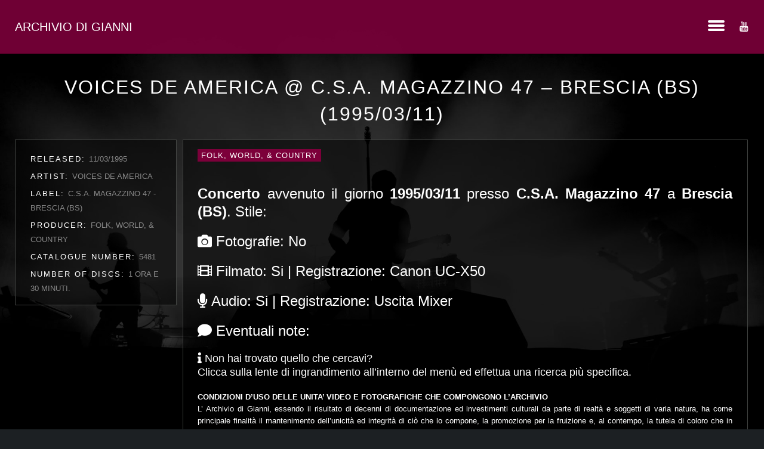

--- FILE ---
content_type: text/html; charset=UTF-8
request_url: https://www.archiviodigianni.it/js_albums/voices-de-america-c-s-a-magazzino-47-brescia-bs-1995-03-11/
body_size: 13661
content:
<!DOCTYPE html>
<html lang="it-IT">
<head>
	<meta charset="UTF-8" />
	<title>Archivio di Gianni |   VOICES DE AMERICA @ C.S.A. Magazzino 47 &#8211; Brescia (BS) (1995/03/11)</title>
	<meta name="viewport" content="width=device-width, initial-scale=1, maximum-scale=1">  
			<link rel="shortcut icon" href="https://www.archiviodigianni.it/wp-content/themes/jamsession/images/favicon.ico" type="image/x-icon" />
					<meta name='robots' content='max-image-preview:large' />
<link rel='dns-prefetch' href='//www.google.com' />
<link rel='dns-prefetch' href='//fonts.googleapis.com' />
<link rel='dns-prefetch' href='//use.fontawesome.com' />
<link rel="alternate" type="application/rss+xml" title="Archivio di Gianni &raquo; Feed" href="https://www.archiviodigianni.it/feed/" />
<link rel="alternate" type="application/rss+xml" title="Archivio di Gianni &raquo; Feed dei commenti" href="https://www.archiviodigianni.it/comments/feed/" />
<link rel="alternate" title="oEmbed (JSON)" type="application/json+oembed" href="https://www.archiviodigianni.it/wp-json/oembed/1.0/embed?url=https%3A%2F%2Fwww.archiviodigianni.it%2Fjs_albums%2Fvoices-de-america-c-s-a-magazzino-47-brescia-bs-1995-03-11%2F" />
<link rel="alternate" title="oEmbed (XML)" type="text/xml+oembed" href="https://www.archiviodigianni.it/wp-json/oembed/1.0/embed?url=https%3A%2F%2Fwww.archiviodigianni.it%2Fjs_albums%2Fvoices-de-america-c-s-a-magazzino-47-brescia-bs-1995-03-11%2F&#038;format=xml" />
<style id='wp-img-auto-sizes-contain-inline-css' type='text/css'>
img:is([sizes=auto i],[sizes^="auto," i]){contain-intrinsic-size:3000px 1500px}
/*# sourceURL=wp-img-auto-sizes-contain-inline-css */
</style>
<link rel='stylesheet' id='dashicons-css' href='https://www.archiviodigianni.it/wp-includes/css/dashicons.min.css?ver=6.9' type='text/css' media='all' />
<link rel='stylesheet' id='thickbox-css' href='https://www.archiviodigianni.it/wp-includes/js/thickbox/thickbox.css?ver=6.9' type='text/css' media='all' />
<style id='wp-emoji-styles-inline-css' type='text/css'>

	img.wp-smiley, img.emoji {
		display: inline !important;
		border: none !important;
		box-shadow: none !important;
		height: 1em !important;
		width: 1em !important;
		margin: 0 0.07em !important;
		vertical-align: -0.1em !important;
		background: none !important;
		padding: 0 !important;
	}
/*# sourceURL=wp-emoji-styles-inline-css */
</style>
<link rel='stylesheet' id='wp-block-library-css' href='https://www.archiviodigianni.it/wp-includes/css/dist/block-library/style.min.css?ver=6.9' type='text/css' media='all' />
<style id='global-styles-inline-css' type='text/css'>
:root{--wp--preset--aspect-ratio--square: 1;--wp--preset--aspect-ratio--4-3: 4/3;--wp--preset--aspect-ratio--3-4: 3/4;--wp--preset--aspect-ratio--3-2: 3/2;--wp--preset--aspect-ratio--2-3: 2/3;--wp--preset--aspect-ratio--16-9: 16/9;--wp--preset--aspect-ratio--9-16: 9/16;--wp--preset--color--black: #000000;--wp--preset--color--cyan-bluish-gray: #abb8c3;--wp--preset--color--white: #ffffff;--wp--preset--color--pale-pink: #f78da7;--wp--preset--color--vivid-red: #cf2e2e;--wp--preset--color--luminous-vivid-orange: #ff6900;--wp--preset--color--luminous-vivid-amber: #fcb900;--wp--preset--color--light-green-cyan: #7bdcb5;--wp--preset--color--vivid-green-cyan: #00d084;--wp--preset--color--pale-cyan-blue: #8ed1fc;--wp--preset--color--vivid-cyan-blue: #0693e3;--wp--preset--color--vivid-purple: #9b51e0;--wp--preset--gradient--vivid-cyan-blue-to-vivid-purple: linear-gradient(135deg,rgb(6,147,227) 0%,rgb(155,81,224) 100%);--wp--preset--gradient--light-green-cyan-to-vivid-green-cyan: linear-gradient(135deg,rgb(122,220,180) 0%,rgb(0,208,130) 100%);--wp--preset--gradient--luminous-vivid-amber-to-luminous-vivid-orange: linear-gradient(135deg,rgb(252,185,0) 0%,rgb(255,105,0) 100%);--wp--preset--gradient--luminous-vivid-orange-to-vivid-red: linear-gradient(135deg,rgb(255,105,0) 0%,rgb(207,46,46) 100%);--wp--preset--gradient--very-light-gray-to-cyan-bluish-gray: linear-gradient(135deg,rgb(238,238,238) 0%,rgb(169,184,195) 100%);--wp--preset--gradient--cool-to-warm-spectrum: linear-gradient(135deg,rgb(74,234,220) 0%,rgb(151,120,209) 20%,rgb(207,42,186) 40%,rgb(238,44,130) 60%,rgb(251,105,98) 80%,rgb(254,248,76) 100%);--wp--preset--gradient--blush-light-purple: linear-gradient(135deg,rgb(255,206,236) 0%,rgb(152,150,240) 100%);--wp--preset--gradient--blush-bordeaux: linear-gradient(135deg,rgb(254,205,165) 0%,rgb(254,45,45) 50%,rgb(107,0,62) 100%);--wp--preset--gradient--luminous-dusk: linear-gradient(135deg,rgb(255,203,112) 0%,rgb(199,81,192) 50%,rgb(65,88,208) 100%);--wp--preset--gradient--pale-ocean: linear-gradient(135deg,rgb(255,245,203) 0%,rgb(182,227,212) 50%,rgb(51,167,181) 100%);--wp--preset--gradient--electric-grass: linear-gradient(135deg,rgb(202,248,128) 0%,rgb(113,206,126) 100%);--wp--preset--gradient--midnight: linear-gradient(135deg,rgb(2,3,129) 0%,rgb(40,116,252) 100%);--wp--preset--font-size--small: 13px;--wp--preset--font-size--medium: 20px;--wp--preset--font-size--large: 36px;--wp--preset--font-size--x-large: 42px;--wp--preset--spacing--20: 0.44rem;--wp--preset--spacing--30: 0.67rem;--wp--preset--spacing--40: 1rem;--wp--preset--spacing--50: 1.5rem;--wp--preset--spacing--60: 2.25rem;--wp--preset--spacing--70: 3.38rem;--wp--preset--spacing--80: 5.06rem;--wp--preset--shadow--natural: 6px 6px 9px rgba(0, 0, 0, 0.2);--wp--preset--shadow--deep: 12px 12px 50px rgba(0, 0, 0, 0.4);--wp--preset--shadow--sharp: 6px 6px 0px rgba(0, 0, 0, 0.2);--wp--preset--shadow--outlined: 6px 6px 0px -3px rgb(255, 255, 255), 6px 6px rgb(0, 0, 0);--wp--preset--shadow--crisp: 6px 6px 0px rgb(0, 0, 0);}:where(.is-layout-flex){gap: 0.5em;}:where(.is-layout-grid){gap: 0.5em;}body .is-layout-flex{display: flex;}.is-layout-flex{flex-wrap: wrap;align-items: center;}.is-layout-flex > :is(*, div){margin: 0;}body .is-layout-grid{display: grid;}.is-layout-grid > :is(*, div){margin: 0;}:where(.wp-block-columns.is-layout-flex){gap: 2em;}:where(.wp-block-columns.is-layout-grid){gap: 2em;}:where(.wp-block-post-template.is-layout-flex){gap: 1.25em;}:where(.wp-block-post-template.is-layout-grid){gap: 1.25em;}.has-black-color{color: var(--wp--preset--color--black) !important;}.has-cyan-bluish-gray-color{color: var(--wp--preset--color--cyan-bluish-gray) !important;}.has-white-color{color: var(--wp--preset--color--white) !important;}.has-pale-pink-color{color: var(--wp--preset--color--pale-pink) !important;}.has-vivid-red-color{color: var(--wp--preset--color--vivid-red) !important;}.has-luminous-vivid-orange-color{color: var(--wp--preset--color--luminous-vivid-orange) !important;}.has-luminous-vivid-amber-color{color: var(--wp--preset--color--luminous-vivid-amber) !important;}.has-light-green-cyan-color{color: var(--wp--preset--color--light-green-cyan) !important;}.has-vivid-green-cyan-color{color: var(--wp--preset--color--vivid-green-cyan) !important;}.has-pale-cyan-blue-color{color: var(--wp--preset--color--pale-cyan-blue) !important;}.has-vivid-cyan-blue-color{color: var(--wp--preset--color--vivid-cyan-blue) !important;}.has-vivid-purple-color{color: var(--wp--preset--color--vivid-purple) !important;}.has-black-background-color{background-color: var(--wp--preset--color--black) !important;}.has-cyan-bluish-gray-background-color{background-color: var(--wp--preset--color--cyan-bluish-gray) !important;}.has-white-background-color{background-color: var(--wp--preset--color--white) !important;}.has-pale-pink-background-color{background-color: var(--wp--preset--color--pale-pink) !important;}.has-vivid-red-background-color{background-color: var(--wp--preset--color--vivid-red) !important;}.has-luminous-vivid-orange-background-color{background-color: var(--wp--preset--color--luminous-vivid-orange) !important;}.has-luminous-vivid-amber-background-color{background-color: var(--wp--preset--color--luminous-vivid-amber) !important;}.has-light-green-cyan-background-color{background-color: var(--wp--preset--color--light-green-cyan) !important;}.has-vivid-green-cyan-background-color{background-color: var(--wp--preset--color--vivid-green-cyan) !important;}.has-pale-cyan-blue-background-color{background-color: var(--wp--preset--color--pale-cyan-blue) !important;}.has-vivid-cyan-blue-background-color{background-color: var(--wp--preset--color--vivid-cyan-blue) !important;}.has-vivid-purple-background-color{background-color: var(--wp--preset--color--vivid-purple) !important;}.has-black-border-color{border-color: var(--wp--preset--color--black) !important;}.has-cyan-bluish-gray-border-color{border-color: var(--wp--preset--color--cyan-bluish-gray) !important;}.has-white-border-color{border-color: var(--wp--preset--color--white) !important;}.has-pale-pink-border-color{border-color: var(--wp--preset--color--pale-pink) !important;}.has-vivid-red-border-color{border-color: var(--wp--preset--color--vivid-red) !important;}.has-luminous-vivid-orange-border-color{border-color: var(--wp--preset--color--luminous-vivid-orange) !important;}.has-luminous-vivid-amber-border-color{border-color: var(--wp--preset--color--luminous-vivid-amber) !important;}.has-light-green-cyan-border-color{border-color: var(--wp--preset--color--light-green-cyan) !important;}.has-vivid-green-cyan-border-color{border-color: var(--wp--preset--color--vivid-green-cyan) !important;}.has-pale-cyan-blue-border-color{border-color: var(--wp--preset--color--pale-cyan-blue) !important;}.has-vivid-cyan-blue-border-color{border-color: var(--wp--preset--color--vivid-cyan-blue) !important;}.has-vivid-purple-border-color{border-color: var(--wp--preset--color--vivid-purple) !important;}.has-vivid-cyan-blue-to-vivid-purple-gradient-background{background: var(--wp--preset--gradient--vivid-cyan-blue-to-vivid-purple) !important;}.has-light-green-cyan-to-vivid-green-cyan-gradient-background{background: var(--wp--preset--gradient--light-green-cyan-to-vivid-green-cyan) !important;}.has-luminous-vivid-amber-to-luminous-vivid-orange-gradient-background{background: var(--wp--preset--gradient--luminous-vivid-amber-to-luminous-vivid-orange) !important;}.has-luminous-vivid-orange-to-vivid-red-gradient-background{background: var(--wp--preset--gradient--luminous-vivid-orange-to-vivid-red) !important;}.has-very-light-gray-to-cyan-bluish-gray-gradient-background{background: var(--wp--preset--gradient--very-light-gray-to-cyan-bluish-gray) !important;}.has-cool-to-warm-spectrum-gradient-background{background: var(--wp--preset--gradient--cool-to-warm-spectrum) !important;}.has-blush-light-purple-gradient-background{background: var(--wp--preset--gradient--blush-light-purple) !important;}.has-blush-bordeaux-gradient-background{background: var(--wp--preset--gradient--blush-bordeaux) !important;}.has-luminous-dusk-gradient-background{background: var(--wp--preset--gradient--luminous-dusk) !important;}.has-pale-ocean-gradient-background{background: var(--wp--preset--gradient--pale-ocean) !important;}.has-electric-grass-gradient-background{background: var(--wp--preset--gradient--electric-grass) !important;}.has-midnight-gradient-background{background: var(--wp--preset--gradient--midnight) !important;}.has-small-font-size{font-size: var(--wp--preset--font-size--small) !important;}.has-medium-font-size{font-size: var(--wp--preset--font-size--medium) !important;}.has-large-font-size{font-size: var(--wp--preset--font-size--large) !important;}.has-x-large-font-size{font-size: var(--wp--preset--font-size--x-large) !important;}
/*# sourceURL=global-styles-inline-css */
</style>

<style id='classic-theme-styles-inline-css' type='text/css'>
/*! This file is auto-generated */
.wp-block-button__link{color:#fff;background-color:#32373c;border-radius:9999px;box-shadow:none;text-decoration:none;padding:calc(.667em + 2px) calc(1.333em + 2px);font-size:1.125em}.wp-block-file__button{background:#32373c;color:#fff;text-decoration:none}
/*# sourceURL=/wp-includes/css/classic-themes.min.css */
</style>
<link rel='stylesheet' id='cpsh-shortcodes-css' href='https://www.archiviodigianni.it/wp-content/plugins/column-shortcodes//assets/css/shortcodes.css?ver=1.0.1' type='text/css' media='all' />
<link rel='stylesheet' id='contact-form-7-css' href='https://www.archiviodigianni.it/wp-content/plugins/contact-form-7/includes/css/styles.css?ver=6.1.4' type='text/css' media='all' />
<link rel='stylesheet' id='default_fonts-css' href='https://www.archiviodigianni.it/wp-content/themes/jamsession/css/default_fonts.css?ver=6.9' type='text/css' media='all' />
<link rel='stylesheet' id='style-css' href='https://www.archiviodigianni.it/wp-content/themes/jamsession/style.css?ver=6.9' type='text/css' media='all' />
<link rel='stylesheet' id='jamsession-opensans-oswald-css' href='https://fonts.googleapis.com/css?family=Open+Sans%3A400%2C600%2C700%2C800%7COswald%3A300%2C400%2C700&#038;subset=latin%2Clatin-ext&#038;ver=6.9' type='text/css' media='all' />
<link rel='stylesheet' id='justified_gallery_css-css' href='https://www.archiviodigianni.it/wp-content/themes/jamsession/css/justifiedGallery.min.css?ver=6.9' type='text/css' media='all' />
<link rel='stylesheet' id='mediaelement-css' href='https://www.archiviodigianni.it/wp-includes/js/mediaelement/mediaelementplayer-legacy.min.css?ver=4.2.17' type='text/css' media='all' />
<link rel='stylesheet' id='wp-mediaelement-css' href='https://www.archiviodigianni.it/wp-includes/js/mediaelement/wp-mediaelement.min.css?ver=6.9' type='text/css' media='all' />
<link rel='stylesheet' id='lightbox_style-css' href='https://www.archiviodigianni.it/wp-content/themes/jamsession/css/lightbox.css?ver=6.9' type='text/css' media='all' />
<link rel='stylesheet' id='font-awesome-5.0.8-css' href='https://www.archiviodigianni.it/wp-content/themes/jamsession/assets/font-awesome-5.0.8/css/font-awesome.min.css?ver=5.0.8' type='text/css' media='all' />
<link rel='stylesheet' id='bfa-font-awesome-css' href='https://use.fontawesome.com/releases/v5.15.4/css/all.css?ver=2.0.3' type='text/css' media='all' />
<link rel='stylesheet' id='bfa-font-awesome-v4-shim-css' href='https://use.fontawesome.com/releases/v5.15.4/css/v4-shims.css?ver=2.0.3' type='text/css' media='all' />
<style id='bfa-font-awesome-v4-shim-inline-css' type='text/css'>

			@font-face {
				font-family: 'FontAwesome';
				src: url('https://use.fontawesome.com/releases/v5.15.4/webfonts/fa-brands-400.eot'),
				url('https://use.fontawesome.com/releases/v5.15.4/webfonts/fa-brands-400.eot?#iefix') format('embedded-opentype'),
				url('https://use.fontawesome.com/releases/v5.15.4/webfonts/fa-brands-400.woff2') format('woff2'),
				url('https://use.fontawesome.com/releases/v5.15.4/webfonts/fa-brands-400.woff') format('woff'),
				url('https://use.fontawesome.com/releases/v5.15.4/webfonts/fa-brands-400.ttf') format('truetype'),
				url('https://use.fontawesome.com/releases/v5.15.4/webfonts/fa-brands-400.svg#fontawesome') format('svg');
			}

			@font-face {
				font-family: 'FontAwesome';
				src: url('https://use.fontawesome.com/releases/v5.15.4/webfonts/fa-solid-900.eot'),
				url('https://use.fontawesome.com/releases/v5.15.4/webfonts/fa-solid-900.eot?#iefix') format('embedded-opentype'),
				url('https://use.fontawesome.com/releases/v5.15.4/webfonts/fa-solid-900.woff2') format('woff2'),
				url('https://use.fontawesome.com/releases/v5.15.4/webfonts/fa-solid-900.woff') format('woff'),
				url('https://use.fontawesome.com/releases/v5.15.4/webfonts/fa-solid-900.ttf') format('truetype'),
				url('https://use.fontawesome.com/releases/v5.15.4/webfonts/fa-solid-900.svg#fontawesome') format('svg');
			}

			@font-face {
				font-family: 'FontAwesome';
				src: url('https://use.fontawesome.com/releases/v5.15.4/webfonts/fa-regular-400.eot'),
				url('https://use.fontawesome.com/releases/v5.15.4/webfonts/fa-regular-400.eot?#iefix') format('embedded-opentype'),
				url('https://use.fontawesome.com/releases/v5.15.4/webfonts/fa-regular-400.woff2') format('woff2'),
				url('https://use.fontawesome.com/releases/v5.15.4/webfonts/fa-regular-400.woff') format('woff'),
				url('https://use.fontawesome.com/releases/v5.15.4/webfonts/fa-regular-400.ttf') format('truetype'),
				url('https://use.fontawesome.com/releases/v5.15.4/webfonts/fa-regular-400.svg#fontawesome') format('svg');
				unicode-range: U+F004-F005,U+F007,U+F017,U+F022,U+F024,U+F02E,U+F03E,U+F044,U+F057-F059,U+F06E,U+F070,U+F075,U+F07B-F07C,U+F080,U+F086,U+F089,U+F094,U+F09D,U+F0A0,U+F0A4-F0A7,U+F0C5,U+F0C7-F0C8,U+F0E0,U+F0EB,U+F0F3,U+F0F8,U+F0FE,U+F111,U+F118-F11A,U+F11C,U+F133,U+F144,U+F146,U+F14A,U+F14D-F14E,U+F150-F152,U+F15B-F15C,U+F164-F165,U+F185-F186,U+F191-F192,U+F1AD,U+F1C1-F1C9,U+F1CD,U+F1D8,U+F1E3,U+F1EA,U+F1F6,U+F1F9,U+F20A,U+F247-F249,U+F24D,U+F254-F25B,U+F25D,U+F267,U+F271-F274,U+F279,U+F28B,U+F28D,U+F2B5-F2B6,U+F2B9,U+F2BB,U+F2BD,U+F2C1-F2C2,U+F2D0,U+F2D2,U+F2DC,U+F2ED,U+F328,U+F358-F35B,U+F3A5,U+F3D1,U+F410,U+F4AD;
			}
		
/*# sourceURL=bfa-font-awesome-v4-shim-inline-css */
</style>
<script type="text/javascript" src="https://www.archiviodigianni.it/wp-includes/js/jquery/jquery.min.js?ver=3.7.1" id="jquery-core-js"></script>
<script type="text/javascript" src="https://www.archiviodigianni.it/wp-includes/js/jquery/jquery-migrate.min.js?ver=3.4.1" id="jquery-migrate-js"></script>
<link rel="https://api.w.org/" href="https://www.archiviodigianni.it/wp-json/" /><link rel="EditURI" type="application/rsd+xml" title="RSD" href="https://www.archiviodigianni.it/xmlrpc.php?rsd" />
<meta name="generator" content="WordPress 6.9" />
<link rel="canonical" href="https://www.archiviodigianni.it/js_albums/voices-de-america-c-s-a-magazzino-47-brescia-bs-1995-03-11/" />
<link rel='shortlink' href='https://www.archiviodigianni.it/?p=13440' />
<meta name="generator" content="WPML ver:4.8.6 stt:1,27;" />
	<link rel="preconnect" href="https://fonts.googleapis.com">
	<link rel="preconnect" href="https://fonts.gstatic.com">
	      <!--Customizer CSS--> 
      <style type="text/css">
        #logo a { color: #ffffff ; }#logo_mobile a { color: #ffffff ; } #logo { background-color : transparent; outline: 0;}#main_menu, .menu { background-color : transparent;}#menu_navigation { background-color : rgba(124,0,58,0.9);}#search_blog { background-color : transparent;}.use_mobile { background-color : rgba(124,0,58,0.9);}#main_menu ul ul, .menu ul ul, #news_badge, #front_page_news_bar { background-color : rgba(124,0,58,0.9);}#main_menu ul li:hover, .menu ul li:hover { background-color : rgba(124,0,58,0.9);}.copy, .price_container, p.price ins { color: #7c003a;}.mobile_menu_bar, nav.mobile_navigation ul li { background-color: #7c003a;}.mobile_menu_container ul li a { color: #ffffff;}#main_menu ul li a { color: #ffffff ; }.menu ul li a { color: #ffffff ; }.btt_left, .btt_right { background-color: #ffffff ; }.copy { background-color: #ffffff ; }#main_menu li.current-menu-item > a, .menu li.current-menu-item > a { color: #ffffff ; }#main_menu li.current-menu-ancestor > a, .menu li.current-menu-ancestor > a { color: #ffffff ; }#search_blog span {margin: 29px 25px 0px 0px;}#search_blog {height: 90px;}.menu_social_links i {line-height: 90px;}#commentform input[type="submit"]:hover, #sidebar input[type="submit"]:hover, #inline_search input[type="submit"]:hover, .js_swp_theme_button:hover,  #contactform input[type="submit"]:hover, .reply:hover, .post_cat a, .pagination_links a, .post_tag a:hover, .event_actions a:hover, .custom_actions, .fb_actions:hover, .mejs-time-current, #wp-calendar thead, #sidebar .tagcloud a:hover,  .slideTitle, .woocommerce span.onsale, .woocommerce-page span.onsale, .woocommerce a.added_to_cart, .woocommerce-page a.added_to_cart, .main_spinner {background-color: #7c003a;}a, .post_author a, #sidebar a:hover, .required, .required_field, .error, .archive_name, .social_share a:hover, .social_links a:hover, .footer_share a:hover, .event_meta_date, .event_buy_list a {color: #7c003a;}#commentform input[type="submit"], #sidebar input[type="submit"], #inline_search input[type="submit"], #contactform input[type="submit"], .js_swp_theme_button,  .reply, .post_cat a:hover, .current_tax, .post_tag a, #sidebar .tagcloud a, .pagination_links a:hover, .event_actions a, .custom_actions:hover, .back_to_top_btn {background-color: #7c003a;}.woocommerce #content input.button, .woocommerce #respond input#submit, .woocommerce a.button, .woocommerce button.button, .woocommerce input.button, .woocommerce-page #content input.button, .woocommerce-page #respond input#submit, .woocommerce-page a.button, .woocommerce-page button.button, .woocommerce-page input.button{background-color: #7c003a !important;}.woocommerce #content input.button:hover, .woocommerce #respond input#submit:hover, .woocommerce a.button:hover, .woocommerce button.button:hover, .woocommerce input.button:hover, .woocommerce-page #content input.button:hover, .woocommerce-page #respond input#submit:hover, .woocommerce-page a.button:hover, .woocommerce-page button.button:hover, .woocommerce-page input.button:hover {background-color: #7c003a !important;}#single_price p.price, .price .amount {color: #7c003a;}.post_cat a, .post_tag a { color : #ffffff;}.post_item:hover, .post_item_gallery:hover, .post_item_woo:hover {box-shadow: 0 0 16px 10px #7c003a;}.post_item_event:hover {box-shadow: 0 0 25px #7c003a;}.mobile_menu_hmb, #news_badge, #front_page_news_bar a, #sidebar .tagcloud a, .post_tag a, .post_cat a:hover, .custom_actions:hover > a, #comments .reply a, .pagination_links a:hover, #commentform input[type="submit"], #sidebar input[type="submit"], #inline_search input[type="submit"], .js_swp_theme_button a, #contactform input[type="submit"], .woocommerce a.button, .woocommerce-page a.button, .current_tax, .woocommerce-page button.button.alt, .woocommerce button.button.alt, .woocommerce-page #respond input#submit {color: #ffffff;}.mobile_menu_hmb span { background-color: #ffffff;}#sidebar a:hover, .view_more a:hover, .event_item_list:hover > .event_venue_list a  {border-color: #7c003a;}.post_item_title a:hover { border-bottom-color: #7c003a;}.post_item:hover > .post_item_title a, .post_item_commerce_container:hover > .product_title a, .post_item_event_container:hover > .post_item_title a { border-bottom-color: #7c003a;}::selection  {background: #7c003a;}::-moz-selection  {background: #7c003a;}::-webkit-selection  {background: #7c003a;}blockquote {border-left-color: #7c003a;}#post_content, #post_content_full, .js_full_container_inner, #sidebar, .event_meta, .album_meta, #album_listing, #event_listing, .js_swp_container { background-color: rgba(0,0,0,0.5); }.post_item, .event_item_list { background-color: rgba(0,0,0,0.4); }.for_ajax_contact #contactform input[type="text"]:focus, .for_ajax_contact #contactform textarea:focus{border-bottom-color: #7c003a; border-left-color: #7c003a;}		   
      </style> 
      <!--/Customizer CSS-->
      <meta name="generator" content="Powered by Visual Composer - drag and drop page builder for WordPress."/>
<!--[if lte IE 9]><link rel="stylesheet" type="text/css" href="https://www.archiviodigianni.it/wp-content/plugins/js_composer/assets/css/vc_lte_ie9.min.css" media="screen"><![endif]--><!--[if IE  8]><link rel="stylesheet" type="text/css" href="https://www.archiviodigianni.it/wp-content/plugins/js_composer/assets/css/vc-ie8.min.css" media="screen"><![endif]-->  
		<style type="text/css">  
		body { background-color: #1c2023; background-image: url('http://archiviodigianni.it/wp-content/uploads/2018/03/gianni-bg.jpg'); background-repeat: no-repeat; background-position: top left; background-attachment: fixed; }  
		</style>  
		<meta name="generator" content="Powered by Slider Revolution 6.6.16 - responsive, Mobile-Friendly Slider Plugin for WordPress with comfortable drag and drop interface." />
<script>function setREVStartSize(e){
			//window.requestAnimationFrame(function() {
				window.RSIW = window.RSIW===undefined ? window.innerWidth : window.RSIW;
				window.RSIH = window.RSIH===undefined ? window.innerHeight : window.RSIH;
				try {
					var pw = document.getElementById(e.c).parentNode.offsetWidth,
						newh;
					pw = pw===0 || isNaN(pw) || (e.l=="fullwidth" || e.layout=="fullwidth") ? window.RSIW : pw;
					e.tabw = e.tabw===undefined ? 0 : parseInt(e.tabw);
					e.thumbw = e.thumbw===undefined ? 0 : parseInt(e.thumbw);
					e.tabh = e.tabh===undefined ? 0 : parseInt(e.tabh);
					e.thumbh = e.thumbh===undefined ? 0 : parseInt(e.thumbh);
					e.tabhide = e.tabhide===undefined ? 0 : parseInt(e.tabhide);
					e.thumbhide = e.thumbhide===undefined ? 0 : parseInt(e.thumbhide);
					e.mh = e.mh===undefined || e.mh=="" || e.mh==="auto" ? 0 : parseInt(e.mh,0);
					if(e.layout==="fullscreen" || e.l==="fullscreen")
						newh = Math.max(e.mh,window.RSIH);
					else{
						e.gw = Array.isArray(e.gw) ? e.gw : [e.gw];
						for (var i in e.rl) if (e.gw[i]===undefined || e.gw[i]===0) e.gw[i] = e.gw[i-1];
						e.gh = e.el===undefined || e.el==="" || (Array.isArray(e.el) && e.el.length==0)? e.gh : e.el;
						e.gh = Array.isArray(e.gh) ? e.gh : [e.gh];
						for (var i in e.rl) if (e.gh[i]===undefined || e.gh[i]===0) e.gh[i] = e.gh[i-1];
											
						var nl = new Array(e.rl.length),
							ix = 0,
							sl;
						e.tabw = e.tabhide>=pw ? 0 : e.tabw;
						e.thumbw = e.thumbhide>=pw ? 0 : e.thumbw;
						e.tabh = e.tabhide>=pw ? 0 : e.tabh;
						e.thumbh = e.thumbhide>=pw ? 0 : e.thumbh;
						for (var i in e.rl) nl[i] = e.rl[i]<window.RSIW ? 0 : e.rl[i];
						sl = nl[0];
						for (var i in nl) if (sl>nl[i] && nl[i]>0) { sl = nl[i]; ix=i;}
						var m = pw>(e.gw[ix]+e.tabw+e.thumbw) ? 1 : (pw-(e.tabw+e.thumbw)) / (e.gw[ix]);
						newh =  (e.gh[ix] * m) + (e.tabh + e.thumbh);
					}
					var el = document.getElementById(e.c);
					if (el!==null && el) el.style.height = newh+"px";
					el = document.getElementById(e.c+"_wrapper");
					if (el!==null && el) {
						el.style.height = newh+"px";
						el.style.display = "block";
					}
				} catch(e){
					console.log("Failure at Presize of Slider:" + e)
				}
			//});
		  };</script>
		<style type="text/css" id="wp-custom-css">
			p.condizioni {
  font-size: 13px;
}

.album_meta {
    margin-top: 0px !important;
}

h3 {
    font-size: 18px;
    line-height: 23px;
    font-weight: 200;
}

#sidebar h2 {
    font-size: 16px;
    letter-spacing: 0px;
}

.post_item_excerpt {
    display: none;
}

.custom_actions, .fb_actions {
    margin-top: 0px;
}

p, h1, h2 {
    color: #ffffff;
}

#sidebar a, .view_more a {
    color: #ffffff;
}

.vc_column_container > .vc_column-inner {
    padding-left: 0px;
    padding-right: 15px;
}

.copy {
    font-size: 12px;
}

#sidebar div {
    margin-left: 0px;
}

.social_share {
    display: none;
}

.widget_search form {
    margin-left: 0px;
}

#sidebar input[type="text"], #sidebar input[type="search"], #inline_search input[type="search"], #sidebar input[type="email"] {
    font-size: 14px;
    text-transform: uppercase;
	  font-family: 'Montserrat', sans-serif;
}

#main_menu ul ul, .menu ul ul, #news_badge, #front_page_news_bar {
    background-color: rgba(124,0,58,0.9);
    display: none;
}

#post_title, #page_title, #archive_title, #album_title {
    font-size: 28px;
    letter-spacing: 2px;
}

.album_meta {
    text-transform: capitalize;
}

h1, h2, h3, h4, h5, h6, blockquote, th, ul, ul li, ol, ol li, #TB_ajaxWindowTitle, .slideTitle, .slideMessage, #main_menu ul li a, .menu ul li a, #logo, #wp-calendar caption, #post_title, #page_title, #archive_title, #album_title, #title_all, #comments-title, #commentform label, #contactform label, .woocommerce form .form-row label, .woocommerce-page form .form-row label, #commentform input[type="submit"], #contactform input[type="submit"], #sidebar input[type="submit"], #inline_search input[type="submit"], .js_swp_theme_button, .woocommerce #content input.button, .woocommerce #respond input#submit, .woocommerce a.button, .woocommerce button.button, .woocommerce input.button, .woocommerce-page #content input.button, .woocommerce-page #respond input#submit, .woocommerce-page a.button, .woocommerce-page button.button, .woocommerce-page input.button, #respond h3, .reply, .post_tag a, .post_cat a, #sidebar .tagcloud a, .current_tax, .post_item_title, .event_brick_date, .event_brick_venue, .event_meta_date, .custom_actions a, .fb_actions a, .album_meta_title, .share_text, .pagination_links, .page_navigation, .copy, #front_page_news_bar, #front_page_news_bar a, #news_badge, .woocommerce span.onsale, .woocommerce-page span.onsale, .woocommerce #content div.product .woocommerce-tabs ul.tabs li.active, .woocommerce div.product .woocommerce-tabs ul.tabs li.active, .woocommerce-page #content div.product .woocommerce-tabs ul.tabs li.active, .woocommerce-page div.product .woocommerce-tabs ul.tabs li.active, .woocommerce a.added_to_cart, .woocommerce-page a.added_to_cart, #maintenance_logo a, #maintenance_title, .album_widget_right h3, .js_swp_event_buy, .event_date_list, .event_buy_list, .js_swp_lt_name {
    font-family: "Montserrat", sans-serif !important;
}

body {
    font-family: 'Montserrat', sans-serif !important;
}

#sidebar a, .view_more a {
    word-wrap: break-word;
}

p {
    line-height: 20px;
	  font-size: 16px;
    font-weight: 200;
}

.alignright {
    margin: 0px 0px 0px 50px;
}

.album_meta {
    word-wrap: break-word;
    width: auto;
    padding: 15px;
}

#logo {
    font-size: 20px;
}

#search_blog {
    display: none;
}

#main_menu ul li a, .menu ul li a {
    padding: 0 10px;
}

.album_meta_item {
		font-size: 13px;
    text-transform: uppercase;
}

.post_item_title {
    padding-bottom: 12px;
}

.post_item_date, .album_release_date {
    display: none;
}

#iubenda_policy h1, #iubenda_policy h2, #iubenda_policy h3 {
    color: white !important;
}

#iubenda_policy .box_primary {
    background: black !important;
}

#iubenda_policy h1, #iubenda_policy h2, #iubenda_policy h3, #iubenda_policy h4, #iubenda_policy h5, #iubenda_policy h6 {
    color: white !important;
}

#iubenda_policy h1, #iubenda_policy h2, #iubenda_policy h3, #iubenda_policy h4, #iubenda_policy h5, #iubenda_policy h6 {
    color: white !important;
}

.copy {
    background-color: #7c003a;
    color: white;
}

input.wpcf7-form-control.wpcf7-text.wpcf7-validates-as-required, textarea.wpcf7-form-control.wpcf7-textarea, input.wpcf7-form-control.wpcf7-submit {
    width: 100%;
    font-size: 15px;
    text-transform: uppercase;
    padding: 10px;
    font-family: 'Montserrat', sans-serif !important;
}

div.content-column.one_half, div.content-column.one, div.content-column.one_third {
    padding: 2px;
}

#sidebar h2 {
    font-size: 16px;
    letter-spacing: 0px;
    background: #7c003a;
    padding: 5px 0px 5px 10px;
}

.is-menu.dropdown form {
    position: inherit !important;
}

input.search-field {
    padding: 5px;
    background: white;
    font-size: 12px;
    font-family: "Montserrat", sans-serif !important;
}

.post_author a {
    color: #969696 !important;
	  font-weight: 500 !important;
}		</style>
			<style id="egf-frontend-styles" type="text/css">
		p {} h1 {} h2 {} h3 {} h4 {} h5 {} h6 {} 	</style>
	<noscript><style type="text/css"> .wpb_animate_when_almost_visible { opacity: 1; }</style></noscript><link rel='stylesheet' id='rs-plugin-settings-css' href='https://www.archiviodigianni.it/wp-content/plugins/revslider/public/assets/css/rs6.css?ver=6.6.16' type='text/css' media='all' />
<style id='rs-plugin-settings-inline-css' type='text/css'>
#rs-demo-id {}
/*# sourceURL=rs-plugin-settings-inline-css */
</style>
</head>

<body  class="wp-singular js_albums-template-default single single-js_albums postid-13440 custom-background wp-theme-jamsession wpb-js-composer js-comp-ver-4.12.1 vc_responsive" >
	<div class="use_mobile"><div id="main_menu" class="menu-main-menu-container"><ul id="menu-main-menu" class="menu"><li id="menu-item-6926" class="menu-item menu-item-type-post_type menu-item-object-page menu-item-6926"><a href="https://www.archiviodigianni.it/chi-sono/">Chi sono</a></li>
<li id="menu-item-6810" class="menu-item menu-item-type-post_type menu-item-object-page menu-item-6810"><a href="https://www.archiviodigianni.it/archivio-eventi/">Archivio eventi</a></li>
<li id="menu-item-6812" class="menu-item menu-item-type-post_type menu-item-object-page menu-item-6812"><a href="https://www.archiviodigianni.it/galleria-foto/">Galleria foto</a></li>
<li id="menu-item-6811" class="menu-item menu-item-type-post_type menu-item-object-page menu-item-6811"><a href="https://www.archiviodigianni.it/galleria-video/">Galleria video</a></li>
<li id="menu-item-6808" class="menu-item menu-item-type-post_type menu-item-object-page current_page_parent menu-item-6808"><a href="https://www.archiviodigianni.it/blog/">Blog</a></li>
<li id="menu-item-21613" class="menu-item menu-item-type-post_type menu-item-object-page menu-item-21613"><a href="https://www.archiviodigianni.it/cerca/"><i class="fas fa-search"></i> Cerca</a></li>
</ul></div></div>
	<div class="wraper">

		<div id="header">
			<div class="mobile_menu_items show_on_mobile_only">
	<div class="mobile_menu_bar">
		<div id="logo_mobile">
						<a href="https://www.archiviodigianni.it"> Archivio di Gianni</a>
				</div>

		<div class="mobile_menu_hmb in_mobile_menu_bar">
			<div class="mobile_hmb_container">
				<div class="mobile_hmb in_mobile_menu_bar">
					<span class="menu_1"></span>
					<span class="menu_2"></span>
					<span class="menu_3"></span>
				</div>
			</div>	
		</div>
	</div>

	<div class="mobile_menu_container">
		<nav class="mobile_navigation"><ul id="menu-main-menu-1" class="menu js_mobile_menu"><li class="menu-item menu-item-type-post_type menu-item-object-page menu-item-6926"><a href="https://www.archiviodigianni.it/chi-sono/">Chi sono</a></li>
<li class="menu-item menu-item-type-post_type menu-item-object-page menu-item-6810"><a href="https://www.archiviodigianni.it/archivio-eventi/">Archivio eventi</a></li>
<li class="menu-item menu-item-type-post_type menu-item-object-page menu-item-6812"><a href="https://www.archiviodigianni.it/galleria-foto/">Galleria foto</a></li>
<li class="menu-item menu-item-type-post_type menu-item-object-page menu-item-6811"><a href="https://www.archiviodigianni.it/galleria-video/">Galleria video</a></li>
<li class="menu-item menu-item-type-post_type menu-item-object-page current_page_parent menu-item-6808"><a href="https://www.archiviodigianni.it/blog/">Blog</a></li>
<li class="menu-item menu-item-type-post_type menu-item-object-page menu-item-21613"><a href="https://www.archiviodigianni.it/cerca/"><i class="fas fa-search"></i> Cerca</a></li>
</ul></nav>	</div>
</div>
<div class="mobile_menu_spacer show_on_mobile_only"></div>
			<div id="logo">
							<a href="https://www.archiviodigianni.it"> Archivio di Gianni</a>
					</div>
			
			<div id="menu_navigation">

		<span class="menu_social_links">
		<ul class="float_container"><li><a target="_blank" href="https://www.youtube.com/channel/UCYZSshy5r7eoYAa1Pe9Hycg" title="YouTube"><i class="icon-youtube"></i></a></li></ul>	</span>
	
	
	
		<div class="mobile_menu_hmb on_desktop">
		<div class="mobile_permanent_container">
			<div class="mobile_permanent">
				<span class="menu_1 for_desk"></span>
				<span class="menu_2 for_desk"></span>
				<span class="menu_3 for_desk"></span>
			</div>
		</div>	
	</div>
	
	

</div>


<div class="desk_menu_spacer"></div>
		</div>
		
		<h1 id="title_all">VOICES DE AMERICA @ C.S.A. Magazzino 47 &#8211; Brescia (BS) (1995/03/11)</h1>	
<div id="main_content">
	 
			<div id="album_cover"> 
				<div class="album_meta">								<div class="album_meta_item">
								<span class="album_meta_title">RELEASED: </span>11/03/1995								</div>
															<div class="album_meta_item">
								<span class="album_meta_title">ARTIST: </span>VOICES DE AMERICA								</div>
															<div class="album_meta_item">
								<span class="album_meta_title">LABEL: </span>C.S.A. Magazzino 47 - Brescia (BS)								</div>
															<div class="album_meta_item">
								<span class="album_meta_title">PRODUCER: </span>Folk, World, &amp; Country								</div>
															<div class="album_meta_item">
								<span class="album_meta_title">CATALOGUE NUMBER: </span>5481								</div>
															<div class="album_meta_item">
								<span class="album_meta_title">NUMBER OF DISCS: </span>1 ora e 30 minuti.								</div>
							</div>			</div>
			
			<div id="album_listing">
								<div id="postmeta_custom">
				  <span class="post_cat"><a href="https://www.archiviodigianni.it/album_category/folk-world-country/" rel="tag">Folk, World, &amp; Country</a></span> 
				</div>
								
				<div class="custom_content_audio">
				<h2><strong>Concerto</strong> avvenuto il giorno <strong>1995/03/11</strong> presso <strong>C.S.A. Magazzino 47</strong> a <strong>Brescia (BS)</strong>. Stile: <strong></h2>
<h2><i class="fa fa-camera"></i> Fotografie: No</h2>
<h2><i class="fa fa-film"></i> Filmato: Si | Registrazione: Canon UC-X50</h2>
<h2><i class="fa fa-microphone"></i> Audio: Si | Registrazione: Uscita Mixer</h2>
<h2><i class="fa fa-comment"></i> Eventuali note: </h2>
<h3><i class="fa fa-info " ></i> Non hai trovato quello che cercavi?<br />
Clicca sulla lente di ingrandimento all&#8217;interno del menù ed effettua una ricerca più specifica.</h3>
<p class="condizioni"><b>CONDIZIONI D’USO DELLE UNITA’ VIDEO E FOTOGRAFICHE CHE COMPONGONO L’ARCHIVIO</b><br />
L’ Archivio di Gianni, essendo il risultato di decenni di documentazione ed investimenti culturali da parte di realtà e soggetti di varia natura, ha come principale finalità il mantenimento dell’unicità ed integrità di ciò che lo compone, la promozione per la fruizione e, al contempo, la tutela di coloro che in varie forme hanno contribuito alla composizione dell’intero patrimonio.<br />
Per questi motivi la consultazione del fondo è possibile ma non è consentita il rilascio e la diffusione di copie in maniera indiscriminata ma solo previo autorizzazione di coloro che risultano soggetto documentato e in ogni caso l’autorizzazione non prevede la concessione dell’unità in modo integrale.<br />
Coloro che intendono consultare il patrimonio e desiderano utilizzare parte della documentazione possono richiedere all’Archivio il materiale specificando il motivo. L’impiego della documentazione è possibile solo per fini culturali senza scopo di lucro.<br />
Per l’impiego della documentazione ci si richiama e si si vincolano gli utenti al rispetto alla normativa vigente in materia di tutela dati personali e, nello specifico, al <strong>Regolamento UE 2016/679</strong> del Parlamento e del Consiglio relativo alla protezione delle persone fisiche, nonché alla libera circolazione di tali dati. In modo particolare, nel caso di ricerche storiche ci si richiama al <strong>Codice di deontologia e buona condotta per i trattamenti di dati personali per scopi storici</strong> (provvedimento del Garante n.8/P21 del 14 Marzo 2001, in GU 5 Aprile, n.80).<br />
Sono escluse responsabilità dell’Archivio di Gianni per ogni eventuale utilizzo improprio e non rispettoso della normativa vigente citata.<br />
La consultazione è possibile in modo esclusivo presso la sede in via Leonardo da Vinci 19 a Borgosatollo presso la Casa delle Associazioni previo appuntamento.</p>
					<div class="clearfix"></div>
	<div class="social_share">
		<a href="http://www.facebook.com/sharer.php?u=https%3A%2F%2Fwww.archiviodigianni.it%2Fjs_albums%2Fvoices-de-america-c-s-a-magazzino-47-brescia-bs-1995-03-11%2F&amp;t=VOICES+DE+AMERICA+%40+C.S.A.+Magazzino+47+%26%238211%3B+Brescia+%28BS%29+%281995%2F03%2F11%29" target="_blank">
			<i class="icon-facebook"></i> <span class="share_text">SHARE</span>
		</a>
		<a href="https://twitter.com/share?url=https%3A%2F%2Fwww.archiviodigianni.it%2Fjs_albums%2Fvoices-de-america-c-s-a-magazzino-47-brescia-bs-1995-03-11%2F" target="_blank">
			<i class="icon-twitter"></i>  <span class="share_text">TWEET</span>
		</a>

				
	</div>
				</div>
			</div>
			

	

		
			
		



	<div class="clearfix"></div>
	
</div>
	

	

						<div class="back_to_top_btn"><div class="btt_left"></div><div class="btt_right"></div></div>			<div class="push"></div>
			

	<div id="canvas_image" class="js_swp_background_image_cover" data-bgimage="https://www.archiviodigianni.it/wp-content/uploads/2018/03/gianni-bg.jpg">
	</div>

		 </div> <!-- wraper -->
		 <div class="main_spinner"></div>
		<div class="copy">2020 © GIANPAOLO FILIPPINI — Info: archiviodigianni@gmail.com</div>				
		<script>
			window.RS_MODULES = window.RS_MODULES || {};
			window.RS_MODULES.modules = window.RS_MODULES.modules || {};
			window.RS_MODULES.waiting = window.RS_MODULES.waiting || [];
			window.RS_MODULES.defered = true;
			window.RS_MODULES.moduleWaiting = window.RS_MODULES.moduleWaiting || {};
			window.RS_MODULES.type = 'compiled';
		</script>
		<script type="speculationrules">
{"prefetch":[{"source":"document","where":{"and":[{"href_matches":"/*"},{"not":{"href_matches":["/wp-*.php","/wp-admin/*","/wp-content/uploads/*","/wp-content/*","/wp-content/plugins/*","/wp-content/themes/jamsession/*","/*\\?(.+)"]}},{"not":{"selector_matches":"a[rel~=\"nofollow\"]"}},{"not":{"selector_matches":".no-prefetch, .no-prefetch a"}}]},"eagerness":"conservative"}]}
</script>
<script type="text/javascript" src="https://www.archiviodigianni.it/wp-includes/js/comment-reply.min.js?ver=6.9" id="comment-reply-js" async="async" data-wp-strategy="async" fetchpriority="low"></script>
<script type="text/javascript" id="thickbox-js-extra">
/* <![CDATA[ */
var thickboxL10n = {"next":"Succ. \u00bb","prev":"\u00ab Prec.","image":"Immagine","of":"di","close":"Chiudi","noiframes":"Questa funzionalit\u00e0 richiede il frame in linea. Hai gli iframe disabilitati o il browser non li supporta.","loadingAnimation":"https://www.archiviodigianni.it/wp-includes/js/thickbox/loadingAnimation.gif"};
//# sourceURL=thickbox-js-extra
/* ]]> */
</script>
<script type="text/javascript" src="https://www.archiviodigianni.it/wp-includes/js/thickbox/thickbox.js?ver=3.1-20121105" id="thickbox-js"></script>
<script type="text/javascript" src="https://www.archiviodigianni.it/wp-includes/js/dist/hooks.min.js?ver=dd5603f07f9220ed27f1" id="wp-hooks-js"></script>
<script type="text/javascript" src="https://www.archiviodigianni.it/wp-includes/js/dist/i18n.min.js?ver=c26c3dc7bed366793375" id="wp-i18n-js"></script>
<script type="text/javascript" id="wp-i18n-js-after">
/* <![CDATA[ */
wp.i18n.setLocaleData( { 'text direction\u0004ltr': [ 'ltr' ] } );
//# sourceURL=wp-i18n-js-after
/* ]]> */
</script>
<script type="text/javascript" src="https://www.archiviodigianni.it/wp-content/plugins/contact-form-7/includes/swv/js/index.js?ver=6.1.4" id="swv-js"></script>
<script type="text/javascript" id="contact-form-7-js-translations">
/* <![CDATA[ */
( function( domain, translations ) {
	var localeData = translations.locale_data[ domain ] || translations.locale_data.messages;
	localeData[""].domain = domain;
	wp.i18n.setLocaleData( localeData, domain );
} )( "contact-form-7", {"translation-revision-date":"2026-01-14 20:31:08+0000","generator":"GlotPress\/4.0.3","domain":"messages","locale_data":{"messages":{"":{"domain":"messages","plural-forms":"nplurals=2; plural=n != 1;","lang":"it"},"This contact form is placed in the wrong place.":["Questo modulo di contatto \u00e8 posizionato nel posto sbagliato."],"Error:":["Errore:"]}},"comment":{"reference":"includes\/js\/index.js"}} );
//# sourceURL=contact-form-7-js-translations
/* ]]> */
</script>
<script type="text/javascript" id="contact-form-7-js-before">
/* <![CDATA[ */
var wpcf7 = {
    "api": {
        "root": "https:\/\/www.archiviodigianni.it\/wp-json\/",
        "namespace": "contact-form-7\/v1"
    },
    "cached": 1
};
//# sourceURL=contact-form-7-js-before
/* ]]> */
</script>
<script type="text/javascript" src="https://www.archiviodigianni.it/wp-content/plugins/contact-form-7/includes/js/index.js?ver=6.1.4" id="contact-form-7-js"></script>
<script type="text/javascript" src="https://www.archiviodigianni.it/wp-content/plugins/revslider/public/assets/js/rbtools.min.js?ver=6.6.16" defer async id="tp-tools-js"></script>
<script type="text/javascript" src="https://www.archiviodigianni.it/wp-content/plugins/revslider/public/assets/js/rs6.min.js?ver=6.6.16" defer async id="revmin-js"></script>
<script type="text/javascript" src="https://www.archiviodigianni.it/wp-content/themes/jamsession/js/sticky_menu.js?ver=6.9" id="sticky_menu-js"></script>
<script type="text/javascript" src="https://www.archiviodigianni.it/wp-content/themes/jamsession/js/back_to_top.js?ver=6.9" id="back_to_top_js-js"></script>
<script type="text/javascript" src="https://www.archiviodigianni.it/wp-content/themes/jamsession/js/jquery.justifiedGallery.min.js?ver=6.9" id="justified_gallery-js"></script>
<script type="text/javascript" src="https://www.archiviodigianni.it/wp-content/themes/jamsession/js/imagesloaded.pkgd.min.js?ver=6.9" id="images-loaded-js"></script>
<script type="text/javascript" src="https://www.archiviodigianni.it/wp-content/themes/jamsession/js/jquery.debouncedresize.js?ver=6.9" id="debounce-resize-js"></script>
<script type="text/javascript" src="https://www.archiviodigianni.it/wp-content/themes/jamsession/js/isotope.pkgd.min.js?ver=6.9" id="isotope-script-js"></script>
<script type="text/javascript" src="https://www.archiviodigianni.it/wp-content/themes/jamsession/js/start_isotope.js?ver=6.9" id="start_isotope-js"></script>
<script type="text/javascript" src="https://www.archiviodigianni.it/wp-content/themes/jamsession/supersized/js/jquery.easing.min.js?ver=6.9" id="jquery-easing-js"></script>
<script type="text/javascript" src="https://www.archiviodigianni.it/wp-content/themes/jamsession/js/responsive_menu.js?ver=6.9" id="responsive_menu-js"></script>
<script type="text/javascript" id="mediaelement-core-js-before">
/* <![CDATA[ */
var mejsL10n = {"language":"it","strings":{"mejs.download-file":"Scarica il file","mejs.install-flash":"Stai usando un browser che non ha Flash player abilitato o installato. Attiva il tuo plugin Flash player o scarica l'ultima versione da https://get.adobe.com/flashplayer/","mejs.fullscreen":"Schermo intero","mejs.play":"Play","mejs.pause":"Pausa","mejs.time-slider":"Time Slider","mejs.time-help-text":"Usa i tasti freccia sinistra/destra per avanzare di un secondo, su/gi\u00f9 per avanzare di 10 secondi.","mejs.live-broadcast":"Diretta streaming","mejs.volume-help-text":"Usa i tasti freccia su/gi\u00f9 per aumentare o diminuire il volume.","mejs.unmute":"Togli il muto","mejs.mute":"Muto","mejs.volume-slider":"Cursore del volume","mejs.video-player":"Video Player","mejs.audio-player":"Audio Player","mejs.captions-subtitles":"Didascalie/Sottotitoli","mejs.captions-chapters":"Capitoli","mejs.none":"Nessuna","mejs.afrikaans":"Afrikaans","mejs.albanian":"Albanese","mejs.arabic":"Arabo","mejs.belarusian":"Bielorusso","mejs.bulgarian":"Bulgaro","mejs.catalan":"Catalano","mejs.chinese":"Cinese","mejs.chinese-simplified":"Cinese (semplificato)","mejs.chinese-traditional":"Cinese (tradizionale)","mejs.croatian":"Croato","mejs.czech":"Ceco","mejs.danish":"Danese","mejs.dutch":"Olandese","mejs.english":"Inglese","mejs.estonian":"Estone","mejs.filipino":"Filippino","mejs.finnish":"Finlandese","mejs.french":"Francese","mejs.galician":"Galician","mejs.german":"Tedesco","mejs.greek":"Greco","mejs.haitian-creole":"Haitian Creole","mejs.hebrew":"Ebraico","mejs.hindi":"Hindi","mejs.hungarian":"Ungherese","mejs.icelandic":"Icelandic","mejs.indonesian":"Indonesiano","mejs.irish":"Irish","mejs.italian":"Italiano","mejs.japanese":"Giapponese","mejs.korean":"Coreano","mejs.latvian":"Lettone","mejs.lithuanian":"Lituano","mejs.macedonian":"Macedone","mejs.malay":"Malese","mejs.maltese":"Maltese","mejs.norwegian":"Norvegese","mejs.persian":"Persiano","mejs.polish":"Polacco","mejs.portuguese":"Portoghese","mejs.romanian":"Romeno","mejs.russian":"Russo","mejs.serbian":"Serbo","mejs.slovak":"Slovak","mejs.slovenian":"Sloveno","mejs.spanish":"Spagnolo","mejs.swahili":"Swahili","mejs.swedish":"Svedese","mejs.tagalog":"Tagalog","mejs.thai":"Thailandese","mejs.turkish":"Turco","mejs.ukrainian":"Ucraino","mejs.vietnamese":"Vietnamita","mejs.welsh":"Gallese","mejs.yiddish":"Yiddish"}};
//# sourceURL=mediaelement-core-js-before
/* ]]> */
</script>
<script type="text/javascript" src="https://www.archiviodigianni.it/wp-includes/js/mediaelement/mediaelement-and-player.min.js?ver=4.2.17" id="mediaelement-core-js"></script>
<script type="text/javascript" src="https://www.archiviodigianni.it/wp-includes/js/mediaelement/mediaelement-migrate.min.js?ver=6.9" id="mediaelement-migrate-js"></script>
<script type="text/javascript" id="mediaelement-js-extra">
/* <![CDATA[ */
var _wpmejsSettings = {"pluginPath":"/wp-includes/js/mediaelement/","classPrefix":"mejs-","stretching":"responsive","audioShortcodeLibrary":"mediaelement","videoShortcodeLibrary":"mediaelement"};
//# sourceURL=mediaelement-js-extra
/* ]]> */
</script>
<script type="text/javascript" src="https://www.archiviodigianni.it/wp-includes/js/mediaelement/wp-mediaelement.min.js?ver=6.9" id="wp-mediaelement-js"></script>
<script type="text/javascript" src="https://www.archiviodigianni.it/wp-content/themes/jamsession/js/vc_swp.js?ver=6.9" id="vc_swp-js"></script>
<script type="text/javascript" id="js_swp_ajaxcf-js-extra">
/* <![CDATA[ */
var DATAVALUES = {"ajaxurl":"https://www.archiviodigianni.it/wp-admin/admin-ajax.php"};
//# sourceURL=js_swp_ajaxcf-js-extra
/* ]]> */
</script>
<script type="text/javascript" src="https://www.archiviodigianni.it/wp-content/themes/jamsession/js/js_swp_ajaxcf.js?ver=6.9" id="js_swp_ajaxcf-js"></script>
<script type="text/javascript" src="https://www.archiviodigianni.it/wp-content/themes/jamsession/js/lightbox-2.6.min.js?ver=6.9" id="lightbox-js"></script>
<script type="text/javascript" src="https://www.archiviodigianni.it/wp-content/themes/jamsession/js/audio_player.js?ver=6.9" id="audio_player-js"></script>
<script type="text/javascript" src="https://www.google.com/recaptcha/api.js?ver=6.9" id="recaptcha_api-js"></script>
<script id="wp-emoji-settings" type="application/json">
{"baseUrl":"https://s.w.org/images/core/emoji/17.0.2/72x72/","ext":".png","svgUrl":"https://s.w.org/images/core/emoji/17.0.2/svg/","svgExt":".svg","source":{"concatemoji":"https://www.archiviodigianni.it/wp-includes/js/wp-emoji-release.min.js?ver=6.9"}}
</script>
<script type="module">
/* <![CDATA[ */
/*! This file is auto-generated */
const a=JSON.parse(document.getElementById("wp-emoji-settings").textContent),o=(window._wpemojiSettings=a,"wpEmojiSettingsSupports"),s=["flag","emoji"];function i(e){try{var t={supportTests:e,timestamp:(new Date).valueOf()};sessionStorage.setItem(o,JSON.stringify(t))}catch(e){}}function c(e,t,n){e.clearRect(0,0,e.canvas.width,e.canvas.height),e.fillText(t,0,0);t=new Uint32Array(e.getImageData(0,0,e.canvas.width,e.canvas.height).data);e.clearRect(0,0,e.canvas.width,e.canvas.height),e.fillText(n,0,0);const a=new Uint32Array(e.getImageData(0,0,e.canvas.width,e.canvas.height).data);return t.every((e,t)=>e===a[t])}function p(e,t){e.clearRect(0,0,e.canvas.width,e.canvas.height),e.fillText(t,0,0);var n=e.getImageData(16,16,1,1);for(let e=0;e<n.data.length;e++)if(0!==n.data[e])return!1;return!0}function u(e,t,n,a){switch(t){case"flag":return n(e,"\ud83c\udff3\ufe0f\u200d\u26a7\ufe0f","\ud83c\udff3\ufe0f\u200b\u26a7\ufe0f")?!1:!n(e,"\ud83c\udde8\ud83c\uddf6","\ud83c\udde8\u200b\ud83c\uddf6")&&!n(e,"\ud83c\udff4\udb40\udc67\udb40\udc62\udb40\udc65\udb40\udc6e\udb40\udc67\udb40\udc7f","\ud83c\udff4\u200b\udb40\udc67\u200b\udb40\udc62\u200b\udb40\udc65\u200b\udb40\udc6e\u200b\udb40\udc67\u200b\udb40\udc7f");case"emoji":return!a(e,"\ud83e\u1fac8")}return!1}function f(e,t,n,a){let r;const o=(r="undefined"!=typeof WorkerGlobalScope&&self instanceof WorkerGlobalScope?new OffscreenCanvas(300,150):document.createElement("canvas")).getContext("2d",{willReadFrequently:!0}),s=(o.textBaseline="top",o.font="600 32px Arial",{});return e.forEach(e=>{s[e]=t(o,e,n,a)}),s}function r(e){var t=document.createElement("script");t.src=e,t.defer=!0,document.head.appendChild(t)}a.supports={everything:!0,everythingExceptFlag:!0},new Promise(t=>{let n=function(){try{var e=JSON.parse(sessionStorage.getItem(o));if("object"==typeof e&&"number"==typeof e.timestamp&&(new Date).valueOf()<e.timestamp+604800&&"object"==typeof e.supportTests)return e.supportTests}catch(e){}return null}();if(!n){if("undefined"!=typeof Worker&&"undefined"!=typeof OffscreenCanvas&&"undefined"!=typeof URL&&URL.createObjectURL&&"undefined"!=typeof Blob)try{var e="postMessage("+f.toString()+"("+[JSON.stringify(s),u.toString(),c.toString(),p.toString()].join(",")+"));",a=new Blob([e],{type:"text/javascript"});const r=new Worker(URL.createObjectURL(a),{name:"wpTestEmojiSupports"});return void(r.onmessage=e=>{i(n=e.data),r.terminate(),t(n)})}catch(e){}i(n=f(s,u,c,p))}t(n)}).then(e=>{for(const n in e)a.supports[n]=e[n],a.supports.everything=a.supports.everything&&a.supports[n],"flag"!==n&&(a.supports.everythingExceptFlag=a.supports.everythingExceptFlag&&a.supports[n]);var t;a.supports.everythingExceptFlag=a.supports.everythingExceptFlag&&!a.supports.flag,a.supports.everything||((t=a.source||{}).concatemoji?r(t.concatemoji):t.wpemoji&&t.twemoji&&(r(t.twemoji),r(t.wpemoji)))});
//# sourceURL=https://www.archiviodigianni.it/wp-includes/js/wp-emoji-loader.min.js
/* ]]> */
</script>
	</body>
</html>
<!-- *´¨)
     ¸.•´¸.•*´¨) ¸.•*¨)
     (¸.•´ (¸.•` ¤ Comet Cache is Fully Functional ¤ ´¨) -->

<!-- Cache File Version Salt:       n/a -->

<!-- Cache File URL:                https://www.archiviodigianni.it/js_albums/voices-de-america-c-s-a-magazzino-47-brescia-bs-1995-03-11/ -->
<!-- Cache File Path:               /cache/comet-cache/cache/https/www-archiviodigianni-it/js-albums/voices-de-america-c-s-a-magazzino-47-brescia-bs-1995-03-11.html -->

<!-- Cache File Generated Via:      HTTP request -->
<!-- Cache File Generated On:       Jan 22nd, 2026 @ 2:23 am UTC -->
<!-- Cache File Generated In:       0.76832 seconds -->

<!-- Cache File Expires On:         Jan 29th, 2026 @ 2:23 am UTC -->
<!-- Cache File Auto-Rebuild On:    Jan 29th, 2026 @ 2:23 am UTC -->

--- FILE ---
content_type: text/css
request_url: https://www.archiviodigianni.it/wp-content/themes/jamsession/css/default_fonts.css?ver=6.9
body_size: 479
content:
body, #main_menu ul ul li a, .menu ul ul li a,
.woocommerce table.shop_table th, .woocommerce-page table.shop_table th,
.woocommerce .order_details li, .woocommerce-page .order_details li, #sidebar ul li,
nav.mobile_navigation ul.sub-menu li a {
	font-family: 'Open Sans', sans-serif;
}

h1, h2, h3, h4, h5, h6, blockquote, th, ul, ul li, ol, ol li, 
#TB_ajaxWindowTitle, .slideTitle, .slideMessage, 
#main_menu ul li a, .menu ul li a, #logo,
#wp-calendar caption, #post_title, #page_title, #archive_title, #album_title, #title_all, 
#comments-title, #commentform label, #contactform label, .woocommerce form .form-row label, .woocommerce-page form .form-row label, 
#commentform input[type="submit"], #contactform input[type="submit"], #sidebar input[type="submit"], #inline_search input[type="submit"], .js_swp_theme_button, 
.woocommerce #content input.button, .woocommerce #respond input#submit, .woocommerce a.button, .woocommerce button.button, .woocommerce input.button,
.woocommerce-page #content input.button, .woocommerce-page #respond input#submit, .woocommerce-page a.button, .woocommerce-page button.button, .woocommerce-page input.button, 
#respond h3,
.reply, .post_tag a, .post_cat a, #sidebar .tagcloud a, .current_tax, 
.post_item_title, .event_brick_date, .event_brick_venue, .event_meta_date, 
.custom_actions a, .fb_actions a, 
.album_meta_title, .share_text, .pagination_links, .page_navigation, .copy, #front_page_news_bar, #front_page_news_bar a, #news_badge, 
.woocommerce span.onsale, .woocommerce-page span.onsale,
.woocommerce #content div.product .woocommerce-tabs ul.tabs li.active, .woocommerce div.product .woocommerce-tabs ul.tabs li.active, .woocommerce-page #content div.product .woocommerce-tabs ul.tabs li.active, .woocommerce-page div.product .woocommerce-tabs ul.tabs li.active,
.woocommerce a.added_to_cart, .woocommerce-page a.added_to_cart, 
#maintenance_logo a, #maintenance_title, .album_widget_right h3, .js_swp_event_buy, .event_date_list, .event_buy_list, .js_swp_lt_name, .wg_event_date, #logo_mobile {
	font-family: "Oswald", sans-serif;
}